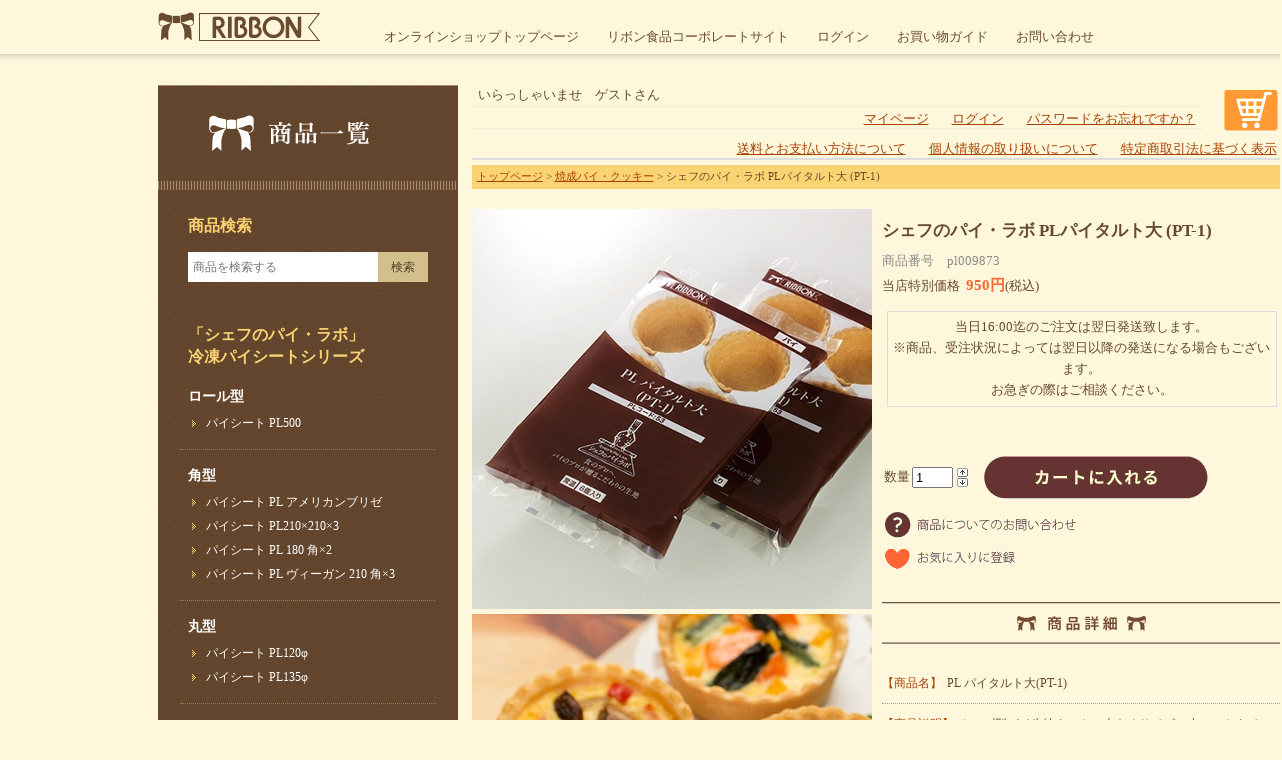

--- FILE ---
content_type: text/html;charset=Shift_JIS
request_url: https://www.shop-ribbon.com/fs/shopping/gr6/PL53
body_size: 6041
content:
<!DOCTYPE html PUBLIC "-//W3C//DTD XHTML 1.0 Transitional//EN" "http://www.w3.org/TR/xhtml1/DTD/xhtml1-transitional.dtd">
<html lang="ja">
<head>
<meta http-equiv="Content-Language" content="ja" />
<meta http-equiv="Content-Type" content="text/html; charset=Shift_JIS" />
<meta http-equiv="Pragma" content="no-cache" />
<meta http-equiv="cache-control" content="no-cache" />
<meta http-equiv="Expires" content="Thu, 01 Dec 1994 16:00:00 GMT" />
<meta name="description" content="シェフのパイ・ラボ  PLパイタルト大 (PT-1) 焼成パイ・クッキー リボン食品オンラインショップ" />
<meta name="keywords" content="シェフのパイ・ラボ  PLパイタルト大 (PT-1),焼成パイ・クッキー,リボン食品オンラインショップ" />
<meta property="og:title" content="シェフのパイ・ラボ  PLパイタルト大 (PT-1)" />
<meta property="og:image" content="https://www.shop-ribbon.com/shop/item/shopping/picture/goods/12_1_expand.jpg" />
<meta property="og:url" content="https://www.shop-ribbon.com/fs/shopping/PL53?utm_source=facebook&utm_medium=FacebookProduct&utm_campaign=FacebookLike" />
<meta property="og:site_name" content="リボン食品オンラインショップ" />
<meta property="og:description" content="



【商品名】PL パイタルト大(PT-1)



【商品説明】カップ型パイ生地タルトの大きめサイズ、小ロットタイプ。素材の味を引き出し、デザートから惣菜まで幅広いメニューに使用可能。




【原材料名】小麦粉、マーガリン、鶏卵、還元水飴、砂糖、食塩、乳化剤、増粘多糖類、香料、（原材料の一部に乳成分、大豆を含む）



【容量（cc/個）】55cc
【内容量】12個（6個×2袋）
【寸法（mm/個）】a:74mm×b:60mm×c:27mm




【使用用途】

◎ タルト皿





【賞味期限】1年



【加工国】日本 




【保存方法】常温保存（湿気、直射日光を避け、15～25℃で保管してください。）開封後はなるべく早めにご使用ください。



【配送方法】常温便（宅配便）




【アレルギー特定物質】
小麦
卵
乳
大豆



【ご注意・ご確認】
※通信販売では個包装のみでの販売になります。 



【大量発注のお客様へ】通信販売での大量ご注文はお受け致しておりません。ご希望の場合は、弊社取引先特約店などからお買い求めください。




【販売者】リボン食品株式会社
大阪府大阪市淀川区三津屋南3－15－28
 

" />
<meta property="og:locale" content="ja_JP" />
<meta property="og:type" content="product" />
<meta property="product:price:amount" content="950" />
<meta property="product:price:currency" content="JPY" />
<meta property="product:product_link" content="https://www.shop-ribbon.com/fs/shopping/gr6/PL53" />

<title>シェフのパイ・ラボ  PLパイタルト大 (PT-1) 焼成パイ・クッキー リボン食品オンラインショップ</title>
<link rel="stylesheet" type="text/css" href="/shop/css/r_system_preset.css?v3.24.0" />
<link rel="stylesheet" type="text/css" href="/shop/item/shopping/design/template01/css/system_DesignSettings.css" />
<link rel="stylesheet" type="text/css" href="/shop/item/shopping/design/template01/css/system_SizeColorSettings.css" />
<link rel="stylesheet" type="text/css" href="/shop/item/shopping/design/template01/css/system_LayoutSettings.css" />
<link rel="stylesheet" type="text/css" href="/shop/item/shopping/design/template01/css/original.css" />

<link rel="canonical" href="https://www.shop-ribbon.com/fs/shopping/PL53" />
<script type="text/javascript" src="/shop/js/jquery.js" charset="UTF-8"></script>
<script type="text/javascript" src="/shop/js/fs2api.js" charset="UTF-8"></script>
<script type="text/javascript">
(function($) {$(function() { $('.FS2_WishListEntryButton_container').click(function(e) { var goodsUrl = e.currentTarget.id.substring(18); FS2.addWishList({ shopKey: 'shopping', domain: 'www.shop-ribbon.com', ssldomain: 'www.shop-ribbon.com', data: { goods_url: goodsUrl, url: '%2Ffs%2Fshopping%2Fgr6%2FPL53' }, done: function() { $('#FS2_WishListEntry_' + goodsUrl).addClass('FS2_hiddenElement'); $('#FS2_WishListRegistered_' + goodsUrl).removeClass('FS2_hiddenElement'); }, }); });
 $('.FS2_AlreadyWishListButton_container').click(function(e) { var goodsUrl = e.currentTarget.id.substring(23); FS2.removeWishList({ shopKey: 'shopping', domain: 'www.shop-ribbon.com', ssldomain: 'www.shop-ribbon.com', data: { goods_url: goodsUrl, url: '%2Ffs%2Fshopping%2Fgr6%2FPL53' }, done: function() { $('#FS2_WishListEntry_' + goodsUrl).removeClass('FS2_hiddenElement'); $('#FS2_WishListRegistered_' + goodsUrl).addClass('FS2_hiddenElement'); }, }); });});})(jQuery);
</script>


<script type="text/javascript" src="/shop/js/futureshop2.js"></script>
<script type="text/javascript" src="/shop/item/shopping/design/template01/js/original.js"></script>


<!-- Google tag (gtag.js) -->
<script async src="https://www.googletagmanager.com/gtag/js?id=G-86CSD6T8ZW"></script>
<script>
  window.dataLayer = window.dataLayer || [];
  function gtag(){dataLayer.push(arguments);}
  gtag('js', new Date());

  gtag('config', 'G-86CSD6T8ZW');
</script><!-- Google tag (gtag.js) -->
<script async src="https://www.googletagmanager.com/gtag/js?id=AW-11439870793"></script>
<script>
  window.dataLayer = window.dataLayer || [];
  function gtag(){dataLayer.push(arguments);}
  gtag('js', new Date());

  gtag('config', 'AW-11439870793', { ' allow_enhanced_conversions':true });
</script>
<script>
  (function(i,s,o,g,r,a,m){i['GoogleAnalyticsObject']=r;i[r]=i[r]||function(){
  (i[r].q=i[r].q||[]).push(arguments)},i[r].l=1*new Date();a=s.createElement(o),
  m=s.getElementsByTagName(o)[0];a.async=1;a.src=g;m.parentNode.insertBefore(a,m)
  })(window,document,'script','//www.google-analytics.com/analytics.js','ga');

  ga('create', 'UA-43957774-1', 'shop-ribbon.com');
  ga('send', 'pageview');

</script>


</head>
<body id="FS2_body_Goods" class="FS2_body_Goods_GoodsDetail FS2_body_Goods_GoodsDetail_PL53" xmlns:fb="http://ogp.me/ns/fb#">

<div class="layout_body">
	

	<div class="layout_header"><div id="header" class="clearfix">
	<div><a href="/"><img width="162" height="54" alt="リボン食品" src="/images/common/h-logo.png" /> </a></div>
	<ul class="clearfix">
		<li><a href="/">オンラインショップトップページ</a></li>
		<li><a href="http://www.ribbonf.co.jp/">リボン食品コーポレートサイト</a></li>
		<!--
				<li><a href="https://c24.future-shop.jp/fs/shopping/Login.html">マイページ</a></li>
-->
		<li><a href="/fs/shopping/Login.html">ログイン</a></li>
		<li><a href="/fs/shopping/Login.html?url=/fs/shopping/MyPageTop.html">お買い物ガイド</a></li>
		<li><a href="http://www.ribbonf.co.jp/contact/index.php">お問い合わせ</a></li>
	</ul>
</div>
<!-- 　お知らせ-->
<!--
<table width="980" cellspacing="5" cellpadding="0" border="0" style="background-color:#cca97a; padding: 10px 15px 10px 15px; margin-bottom: 10px">
	<tr>
		<td><span class="strong" style="font-size: 13px; padding-bottom: 10px"><a href="/fs/shopping/c/gr11#nenmatu" target="_blank">夏季休暇のご案内　25年8月9日(土)～8月17日(日)まで休業日 ＞</a> <br>
-->			
			<!-- <span class="strong" style="font-size: 13px;"><a href="/fs/shopping/c/gr11#oyuki" target="_blank">大雪・イベント・年末年始の配送の遅延について ＞</span>
			</span></td>　-->
	</tr>
</table>

<!-- /#header --></div>

	<table border="0" cellspacing="0" cellpadding="0" class="layout_table">
	 <tr>
		<td class="layout_menu"><div id="sub1">
    <h2><img src="/images/common/s1-t.png" alt="商品一覧" width="300" height="105" /></h2>

    <h3>商品検索</h3>
    <div class="search">
        <form action="https://www.shop-ribbon.com/fs/shopping/GoodsSearchList.html" method="get">
            <div class="clearfix">
                <div>
                    <input type="hidden" name="_e_k" value="Ａ" />
                </div>
                <div class="input-keyword">
                    <input type="text" name="keyword" maxlength="1000" value="" placeholder="商品を検索する" />
                </div>
                <div class="btn-search">
                    <input type="submit" value="検索" />
                </div>
            </div>
        </form>
    </div><!-- /.search -->





    <p>「シェフのパイ・ラボ」<br />冷凍パイシートシリーズ</p>
    <ul>
        <li class="link-cat"><a href="/fs/shopping/c/gr1">ロール型</a>
            <ul>

                <li><a href="/fs/shopping/gr1/PL01">パイシート PL500</a></li>
            </ul>
        </li>
        <li class="link-cat"><a href="/fs/shopping/c/gr2">角型</a>
            <ul>

                <li><a href="/fs/shopping/gr2/PL12">パイシート PL アメリカンブリゼ</a></li>
                <li><a href="/fs/shopping/gr2/PL04">パイシート PL210×210×3</a></li>
                <li><a href="/fs/shopping/gr2/PL14">パイシート PL 180 角×2</a></li>
                <li><a href="/fs/shopping/gr2/PL15">パイシート PL ヴィーガン 210 角×3</a></li>
            </ul>
        </li>
        <li class="link-cat"><a href="/fs/shopping/c/gr3">丸型</a>
            <ul>
                <li><a href="/fs/shopping/gr3/PL06">パイシート PL120φ</a></li>
                <li><a href="/fs/shopping/gr3/PL07">パイシート PL135φ</a></li>
            </ul>
        </li>
        <li class="link-cat"><a href="/fs/shopping/c/gr4">特殊型</a>
            <ul>
                <li><a href="/fs/shopping/gr4/PL08">パイシート PL スティック 200×10(NEW)</a></li>
            </ul>
        </li>

        <li class="link-cat"><a href="/fs/shopping/c/gr6">焼成パイ・クッキー</a>
            <ul>
                <li><a href="/fs/shopping/gr6/PL51">PLクッキータルト大 (CT-1)</a></li>
                <li><a href="/fs/shopping/gr6/PL52">PLクッキータルト小 (CT-3)</a></li>
                <li><a href="/fs/shopping/gr6/PL53">PLパイタルト大 (PT-1)</a></li>
            </ul>
        </li>


        <!--<li class="link-cat"><a href="/fs/shopping/c/gr8">油脂加工品</a>
						<ul>
<li><a href="/fs/shopping/gr8/009044">Minotte ORGANICPLUS 有機マーガリン160g</a></li>
						</ul>
				</li>-->

        <li class="lastElement link-cat"><a href="/fs/shopping/c/gr14">その他の商品</a>
            <ul>
                <li><a href="/fs/shopping/009371">焼きたてパンケーキ1.5kg</a></li>
                <li><a href="/fs/shopping/ri015547">スプレー式マーガリンスプレンディ 143</a></li>
                <li><a href="/fs/shopping/ri015546">スプレー式マーガリンスプレンディ 57</a></li>
            </ul>
            </ul>
            </ul>
        </li>
</div>

<!-- /#sub1 -->

<div id="sub1">
    <img src="/images/index/bottom-olive.gif"><br><br><br>
    <a href="https://www.minotte.jp/c/allitem/min014446" target="_blank"><img
            src="/images/index/pie-olive4.jpg"></a><br>

    <br><br>

</div></td>
		<td class="layout_content">
			<div class="utility"> 
<table width="100%" border="0" cellpadding="0" cellspacing="0">
<tr>
<td class="FS2_welcome_area">
<span class="welcome">いらっしゃいませ　ゲストさん</span>
</td>
<td width="10%" rowspan="2" align="right" nowrap="nowrap">
<a href="https://www.shop-ribbon.com/fs/shopping/ShoppingCart.html" class="viewCart" onClick="return canSubmit();"><img src="/shop/item/shopping/design/template01/btn/CartButtonImage.gif" alt="カートを見る" border="0" /></a></td>
</tr>
<tr>
<td class="FS2_login_area">
<ul class="login">
<li class="FS2_icon_mypage"> <a href="https://www.shop-ribbon.com/fs/shopping/MyPageTop.html" onClick="return canSubmit();">マイページ</a></li>
<li class="FS2_icon_login"> <a href="javascript:document.location='https://www.shop-ribbon.com/fs/shopping/Login.html?url=https://www.shop-ribbon.com/fs/shopping/MyPageTop.html'" onClick="return canSubmit();">ログイン</a></li>
<li class="FS2_icon_password"> <a href="https://www.shop-ribbon.com/fs/shopping/PasswordReminderEdit.html" onClick="return canSubmit();">パスワードをお忘れですか？</a></li>
</ul>
</td>
</tr>
</table>
<ul class="item">
<li class="FS2_postagesettlelist"> <a href="https://www.shop-ribbon.com/fs/shopping/PostageSettleList.html" onClick="return canSubmit();">送料とお支払い方法について</a> </li>
<li class="FS2_privacypolicy"> <a href="https://www.shop-ribbon.com/fs/shopping/PrivacyPolicy.html" onClick="return canSubmit();">個人情報の取り扱いについて</a> </li>
<li class="FS2_businessdeal"> <a href="https://www.shop-ribbon.com/fs/shopping/BusinessDeal.html" onClick="return canSubmit();">特定商取引法に基づく表示</a> </li>
</ul>
</div>
			
							<div class="system_content">
					<p class="pan FS2_breadcrumbs">
<a href="https://www.shop-ribbon.com">トップページ</a> &gt; <a href="https://www.shop-ribbon.com/fs/shopping/c/gr6">焼成パイ・クッキー</a> &gt; シェフのパイ・ラボ  PLパイタルト大 (PT-1)
</p>
					
					
					
<a name="PL53"></a>
<div class="gl_Item" id="FS2_itemlayout_E">
<table border="0" cellspacing="0" cellpadding="0">
 <tr>
 <td class="FS2_itemlayout_td_Left"><div class="FS2_thumbnail_container"><a href="javascript:window.open('/shop/item/shopping/picture/goods/12_1_expand.jpg', '', '').focus();"><img src="/shop/item/shopping/picture/goods/12_1.jpg" class="thumbnail" border="0" alt="シェフのパイ・ラボ  PLパイタルト大 (PT-1)" /></a><br /><a href="javascript:window.open('/shop/item/shopping/picture/goods/12_2_expand.jpg', '', '').focus();"><img src="/shop/item/shopping/picture/goods/12_2.jpg" class="thumbnail" border="0" alt="シェフのパイ・ラボ  PLパイタルト大 (PT-1)" /></a><br /></div></td>
 <td class="FS2_itemlayout_td_Right">
<h1 class="itemTitle">シェフのパイ・ラボ  PLパイタルト大 (PT-1)</h1>
<p class="itemNumber">商品番号　pl009873</p>
<div class="FS2_itemPrice_area">
<p class="FS2_itemPrice_text">
<span class="FS2_special_price">当店特別価格</span><span class="itemPrice">950円</span><span class="FS2_itemPrice_addition">(税込)</span>
</p>
</div>

<div class="FS2_TaxCautionComment"><p style="
 border:1px solid #ddd;
 text-align:center;
 padding:5px;
margin:5px;">当日16:00迄のご注文は翌日発送致します。<br>
※商品、受注状況によっては翌日以降の発送になる場合もございます。<br>お急ぎの際はご相談ください。</font></p><br><br></div>
<form method="POST" action="https://www.shop-ribbon.com/fs/shopping/ToCart.html">
<input type="image" name="dummySubmit" border="0" src="/adminItem/img/1px.gif" id="submit" value="" onClick="return false;" class="dummySubmit"/>
<input type="hidden" name="url" value="/fs/shopping/gr6/PL53" />
<input type="hidden" name="pagename" value="GoodsDetail" />
<input type="hidden" name="goodsId" value="12" />

<div class="FS2_figure">
<table border="0" cellspacing="2" cellpadding="0" class="FS2_figure_table">
<tr>
<td style="vertical-align:middle;" nowrap="nowrap" class="FS2_figure_table_td_figure">数量</td>
<td style="vertical-align:middle;" class="FS2_figure_table_td_input_cnt"><input name="cnt" type="text" value="1" size="3" maxlength="16000" /></td>
<td style="vertical-align:middle;" class="FS2_figure_table_td_updn_btn"><input type="image" src="/shop/img/nup.gif" width="15" height="13" onClick="return countUp(this.form.cnt);" /><br /><input type="image" src="/shop/img/ndown.gif" width="15" height="12" onClick="return countDown(this.form.cnt);" /></td>
<td style="vertical-align:middle;" class="FS2_figure_table_td_cart_btn"><input name="toCart" type="image" id="toCart" src="/shop/item/shopping/design/template01/btn/InCartButton.gif" alt="カートに入れる" onClick="return canSubmit();" /></td>
</tr>
</table>
</div>
</form>


<div class="FS2_InquiryButton_area">
 <a href="https://www.shop-ribbon.com/fs/shopping/InquiryEdit.html?goods=PL53" onClick="return canSubmit();"><img src="/shop/item/shopping/design/template01/btn/InquiryButton.gif" border="0" alt="商品についてのお問い合わせ" /></a>
</div><div class="FS2_WishListButton_area">
<a href="javascript:void(0)" id="FS2_WishListEntry_PL53" class="FS2_WishListEntryButton_container"><img src="/shop/item/shopping/design/template01/btn/WishListButton.gif" alt="お気に入りに登録" border="0" /></a>
<a href="javascript:void(0)" id="FS2_WishListRegistered_PL53" class="FS2_AlreadyWishListButton_container FS2_hiddenElement"><img src="/shop/item/shopping/design/template01/btn/AlreadyWishListButton.gif" alt="お気に入りに登録済み" border="0" /></a>
</div>
<p class="FS2_ItemComment"><p><img src="/images/shopping-cart/title-itemcontent.png" alt="商品のご案内" width="400" /></p>
<table width="400" border="0" cellspacing="0" cellpadding="5" class="itemcontent">
	<tr>
		<td>
		<span class="itemhead-title">【商品名】</span>PL パイタルト大(PT-1)</td>
	</tr>
	<tr>
		<td>
		<span class="itemhead-title">【商品説明】</span>カップ型パイ生地タルトの大きめサイズ、小ロットタイプ。素材の味を引き出し、デザートから惣菜まで幅広いメニューに使用可能。
</td>
	</tr>
	<tr>
		<td>
		<span class="itemhead-title">【原材料名】</span>小麦粉、マーガリン、鶏卵、還元水飴、砂糖、食塩、乳化剤、増粘多糖類、香料、（原材料の一部に乳成分、大豆を含む）</td>
	</tr>
	<tr>
		<td>
		<span class="itemhead-title">【容量（cc/個）】</span>55cc<br />
		<span class="itemhead-title">【内容量】</span>12個（6個×2袋）<br />
		<span class="itemhead-title">【寸法（mm/個）】</span>a:74mm×b:60mm×c:27mm<br />
		<img src="https://www.shop-ribbon.com/images/shopping-cart/img_01.jpg" class="itemsize-img"></td>
	</tr>
	<tr>
		<td class="clearfix">
		<div class="item-extitle"><span class="itemhead-title">【使用用途】</span></div>
		<ul class="item-excontent"><!--CSSの関係で6文字以内でお願いします-->
		<li class="item-ex03">◎ タルト皿</li>
		</ul>
		</td>
	</tr>
	<tr>
		<td>
		<span class="itemhead-title">【賞味期限】</span>1年</td>
	</tr>
	<tr>
		<td>
		<span class="itemhead-title">【加工国】</span>日本 
		</td>
	</tr>
	<tr>
		<td>
		<span class="itemhead-title">【保存方法】</span>常温保存（湿気、直射日光を避け、15～25℃で保管してください。）開封後はなるべく早めにご使用ください。</td>
	</tr>
	<tr>
		<td>
		<span class="itemhead-title">【配送方法】</span><img src="/images/shopping-cart/icon-jouon.jpg" alt="常温" width="58" height="34" />常温便（宅配便）
		</td>
	</tr>
	<tr>
		<td>
		<span class="itemhead-title">【アレルギー特定物質】</span>
		<span class="allergy-on">小麦</span>
		<span class="allergy-on">卵</span>
		<span class="allergy-on">乳</span>
		<span class="allergy-on">大豆</span></td>
	</tr>
	<tr>
		<td>
		<span class="itemhead-title">【ご注意・ご確認】<br>
		</span>※通信販売では個包装のみでの販売になります。 </td>
	</tr>
	<tr>
		<td>
		<span class="itemhead-title">【大量発注のお客様へ】</span>通信販売での大量ご注文はお受け致しておりません。ご希望の場合は、弊社取引先特約店などからお買い求めください。
		</td>
	</tr>
	<tr>
		<td>
		<span class="itemhead-title">【販売者】</span>リボン食品株式会社<br />
		大阪府大阪市淀川区三津屋南3－15－28
 </td>
	</tr>
</table>
</p></td>
 </tr>
</table>

</div>

					
					
					
					
				</div>
			
		</td>
		
	 </tr>
	</table>

	<div class="layout_footer">
	 <div id="footer">
		<ul class="clearfix">
				<li><a href="/">トップページ</a></li>
				<li><a href="/fs/shopping/PostageSettleList.html">お買い物ガイド</a></li>
				<li><a href="/fs/shopping/PrivacyPolicy.html">プライバシーポリシー</a></li>
				<li><a href="/fs/shopping/BusinessDeal.html">特定商取引法に基づく表示</a></li>
				<li class="lastElement"><a href="http://www.ribbonf.co.jp/contact/index.php">お問い合わせ</a></li>
		</ul>
		<div id="copyright">Copyright &copy;
				<script type="text/javascript">document.write(nowYear);</script>
				RIBBON FOODS CO.,LTD. All Rights Reserved.</div>
</div>
<!-- /#footer -->

	</div>

</div>
 
<script>
gtag('event', 'view_item', {
currency: 'JPY',
items: [{
item_id: 'pl009873',
item_name: 'シェフのパイ・ラボ  PLパイタルト大 (PT-1)',
price: 950,
currency: 'JPY',
}]
});
</script>

</body>

</html>

--- FILE ---
content_type: text/css
request_url: https://www.shop-ribbon.com/shop/item/shopping/design/template01/css/system_DesignSettings.css
body_size: 89
content:
@import "https://www.shop-ribbon.com/css/system_DesignSettings.css";


--- FILE ---
content_type: text/css
request_url: https://www.shop-ribbon.com/shop/item/shopping/design/template01/css/system_SizeColorSettings.css
body_size: 92
content:
@import "https://www.shop-ribbon.com/css/system_SizeColorSettings.css";


--- FILE ---
content_type: text/css
request_url: https://www.shop-ribbon.com/shop/item/shopping/design/template01/css/original.css
body_size: 931
content:
@import "https://www.shop-ribbon.com/css/common.css";
/*　ショッピングカート　商品説明文　*/

.itemcontent{
	margin:0px;
	padding:0px;
	font-size:12px;
	color:#674931;
}
.itemcontent td{
	padding:10px 0px;
	border-bottom:#B3A396 dotted 1px;
}

.itemhead-title{
	color:#A94102;
	padding:0px 5px 0px 0px;
}
.allergy-on{
	margin:3px;
	padding:3px 5px;
	color:#ffffff;
	background:#684A32;
}
.allergy-off{
	margin:3px;
	padding:3px 5px;
	color:#BBBBBB;
	background:#ffffff;
	border:#BBBBBB 1px solid;
}

.item-extitle{
	width:65px;
	float:left;
}

.item-excontent{
	width:250px;
	margin:0px 0px 0px 65px;
	padding:0px;
}
.item-excontent li{
	list-style:none;
	margin:0 3px 3px 3px;
	padding:5px 5px;
	width:105px;
	text-align:center;
	float:left;
}
.item-ex01{
	background:#FBD79D;
}
.item-ex02{
	background:#F9CCCF;
}
.item-ex03{
	background:#DED3BF;
}
.item-ex04{
	background:#FEF896;
}

.supplementation{
	margin:20px;
	padding:0 21px 17px;
	border:solid 1px #b4a497;
	color:#684930;
	background:#fff;
}
.supplementation .supplementation-heading{
	padding:17px 0 0;
	font-weight:bold;
	font-size:110%;
	color:#a84200;
}
.supplementation .mark{
	font-weight:bold;
}
.supplementation .supplementation-txt{
	padding:5px 0 18px;
	border-bottom:dotted 1px #b3a497;
}
.supplementation table{
	border-collapse:collapse;
}
.supplementation table th{
	width:20%;
	padding:12px 12px 7px 0;
	text-align:left;
	font-weight:normal;
	vertical-align:top;
}
.supplementation table td{
	width:80%;
	padding:15px 15px 5px 0;
	vertical-align:top;
}
.supplementation table th.itemtype001 span{
	display:block;
	padding:3px 10px;
	text-align:center;
	background:#fbd69d;
}
.supplementation table th.itemtype002 span{
	display:block;
	padding:3px 10px;
	text-align:center;
	background:#f9cdcf;
}
.supplementation table th.itemtype003 span{
	display:block;
	padding:3px 10px;
	text-align:center;
	background:#dfd3c0;
}
.supplementation table th.itemtype004 span{
	display:block;
	padding:3px 10px;
	text-align:center;
	background:#fff899;
}

.itemsize-img{
	margin-top:10px; 
	margin-left:85px;
	margin-bottom:5px;
}

.clearfix{height:1%;}
.clearfix:after{
   content:"";
   display:block;
   clear:both;
}

/*　項目選択肢の文字色とサイズを変更　*/
.FS2_inputSelection_table th{
color:#FF0000;
font-size:15px;
}

/* 商品ページ 行間*/
.FS2_TaxCautionComment{
    line-height: 1.7;
}
.itemcontent{	
    line-height: 1.7;
}

--- FILE ---
content_type: text/css
request_url: https://www.shop-ribbon.com/css/common.css
body_size: 1389
content:
@charset "shift_jis";
/* --------------------------------------------------------------------------------
	タグ
-------------------------------------------------------------------------------- */
html {
	background-image:url(/images/common/html-bg.gif);
	background-repeat:repeat-x;
	background-position:bottom;
	background-color:#fef7dc;
}
body {
	margin:0;
	padding:0;
	font-size:80%;
	background-image:url(/images/common/body-bg.gif);
	background-repeat:repeat-x;
	background-color:transparent;
	font-family:"Meiryo", "メイリオ", "sans-serif", "Hiragino Sans", "Hiragino Kaku Gothic ProN";
}
a img {
	border:none;
}
/* --------------------------------------------------------------------------------
	共通クラス
-------------------------------------------------------------------------------- */
.clear {
	clear:both;
}
br.clear {
	display:block;
	margin:0;
	padding:0;
	clear:both;
	height:0;
	border:none;
	visibility:hidden;
	font-size:0;
}
.clearfix:after {
	content:".";
	display:block;
	clear:both;
	height:0;
	visibility:hidden;
}
.clearfix {
	min-height:1%;
}
* html .clearfix {
	height:1%;/*\*//*/
	height: auto;
	overflow: hidden;
	/**/
}
/* --------------------------------------------------------------------------------
	container
-------------------------------------------------------------------------------- */
#container {
}
/* --------------------------------------------------------------------------------
	header
-------------------------------------------------------------------------------- */
#header {
	height:85px;
	width:964px;
	margin:0 auto;
	
}
#header div {
	float:left
}
#header ul {
	padding:0;
	list-style:none;
	float:right;
	margin:28px 28px 0 0;
}
#header li {
	float:left;
	margin-left:28px;
}
#header li a {
	color:#6b4b30;
	font-size:13px;
	text-decoration:none;
}
/* --------------------------------------------------------------------------------
	wrapper
-------------------------------------------------------------------------------- */
#wrapper {
	width:964px;
	margin:0 auto;
}
/* --------------------------------------------------------------------------------
	sub1
-------------------------------------------------------------------------------- */
#sub1 {
	width:300px;
	margin-right:14px;
	float:left;
	background-image:url(/images/common/s1-bg.jpg);
	color:#fff;
}
#sub1 h2,
#sub1 p{
margin:0;
padding:0;
}
#sub1 p {
font-size:16px;
color:#fbd373;
margin:25px 30px 15px;
font-weight:bold;
line-height:1.4;

}
#sub1 ul {
  list-style: none outside none;
  margin: 0 22px 18px 22px;
  padding: 0;
}
#sub1 ul li {
  border-bottom: 1px dotted #937E6C;
  font-size: 14px;
  font-weight: bold;
  line-height: 2;
  margin-bottom: 12px;
  padding: 0 0 14px 8px;
}
#sub1 ul li.lastElement {
	border-bottom:none;
}
#sub1 ul ul {
	margin:0 0 0 4px;
}
#sub1 ul li li{
	color:#fff;
	background-image:url(/images/common/s1-arrow.gif);
	background-repeat:no-repeat;
	background-position:left center;
	padding-left:14px;	font-weight:normal;
	border-bottom:none;
	font-size:12px;
	margin-bottom:0;
	padding-bottom:0;
}

#sub1 ul li li a{
	color:#fff;
	text-decoration:none;
}

/*カテゴリーリンクにCSS指定されていなかったので追加しました 130423*/
#sub1 .link-cat a{
	color:#fff;
	text-decoration:none;
}


/* 	検索ボックス
--------------------------------------------------- */
#sub1 h3{
    font-size: 16px;
    color: #fbd373;
    margin: 25px 30px 15px;
    font-weight: bold;
    line-height: 1.4;
}
    
/********** キーワード **********/
#sub1 .search .input-keyword{
	float:left;
}
#sub1 .search .input-keyword input{
	display:block;
	width:180px;
	height:12px;
	margin:0;
	padding:9px 5px;
	line-height:1;
	border:none;
	font-size:12px;
}
/********** 検索 **********/
#sub1 .search{
	padding:0 0 17px;
    width: 80%;
    margin: 0 auto;
}

/********** 検索ボタン **********/
#sub1 .search .btn-search{
	float:right;
}
#sub1 .search .btn-search input{
	display:block;
	width:50px;
	height:30px;
	margin:0;
	padding:0;
	text-align:center;
	line-height:1;
	border:none;
	font-size:12px;
	color:#553b2c;
	background:#d3bf8a;
}



/* --------------------------------------------------------------------------------
	main
-------------------------------------------------------------------------------- */
#main {
	width:650px;
	float:right;
}
/* --------------------------------------------------------------------------------
	footer
-------------------------------------------------------------------------------- */
#footer {
	color:#fff;
	width:964px;
	margin:50px auto 0;
}
#footer ul {
	float:right;
	list-style: none outside none;
	margin: 0;
	padding: 0 0 15px;
		height: 15px;
}
#footer li {
	float:left;
	padding:0 20px;
	border-right:1px solid #6b4b30;
	line-height:1;
}
#footer li.lastElement {
	padding-right:0;
	border-right:none;
}
#footer li a {
	color:#6b4b30;
	font-size:12px;
	text-decoration:none;
}
#footer #copyright {
	clear:both;
	text-align:right;
	padding:15px 0 5px;
	font-size:10px;
	width:964px;
	margin:0 auto;
	text-transform:uppercase;
}


--- FILE ---
content_type: text/plain
request_url: https://www.google-analytics.com/j/collect?v=1&_v=j102&a=1061968272&t=pageview&_s=1&dl=https%3A%2F%2Fwww.shop-ribbon.com%2Ffs%2Fshopping%2Fgr6%2FPL53&ul=en-us%40posix&dt=%E3%82%B7%E3%82%A7%E3%83%95%E3%81%AE%E3%83%91%E3%82%A4%E3%83%BB%E3%83%A9%E3%83%9C%20PL%E3%83%91%E3%82%A4%E3%82%BF%E3%83%AB%E3%83%88%E5%A4%A7%20(PT-1)%20%E7%84%BC%E6%88%90%E3%83%91%E3%82%A4%E3%83%BB%E3%82%AF%E3%83%83%E3%82%AD%E3%83%BC%20%E3%83%AA%E3%83%9C%E3%83%B3%E9%A3%9F%E5%93%81%E3%82%AA%E3%83%B3%E3%83%A9%E3%82%A4%E3%83%B3%E3%82%B7%E3%83%A7%E3%83%83%E3%83%97&sr=1280x720&vp=1280x720&_u=IADAAAABAAAAACAAI~&jid=1291685262&gjid=1028483229&cid=871158285.1763620138&tid=UA-43957774-1&_gid=1055584972.1763620138&_r=1&_slc=1&z=830917459
body_size: -451
content:
2,cG-QXGK9EV9EG

--- FILE ---
content_type: application/javascript
request_url: https://www.shop-ribbon.com/shop/js/fs2api.js
body_size: 1915
content:
;(function($) {

  var fs2api = {
  //window.FS2 = {
    _URL: '<PROTOCOL><DOMAIN>/fs/fs2@api/<SHOP_KEY>/<API>/?' + new Date().getTime(),
    _MARKER_CLASS_PREFIX: '.FS2_',
    _checkValidity: function(options, config) {
      if (typeof options !== 'object')
        throw 'options is not object';

      for (var name in config) {
        var type, optional;
        if (typeof config[name] === 'object') {
          type = config[name]['type'];
          optional = config[name]['optional'];
        } else {
          type = config[name];
          optional = false;
        }
        var value = options[name];
        if (!value) {
          if (!optional)
            throw name + ' is required'
        } else if (typeof value !== type) {
          throw name + ' is not ' + type;
        }
      }
    },
    _api: function(options) {
      var checker = {
        api: 'string',
        shopKey: 'string',
        ssl: { type: 'boolean', optional: true },
        callback: 'function',
        error: { type: 'function', optional: true }
      };

      if (options && options['ssl'] === true) {
        checker['ssldomain'] = 'string';
      } else {
        checker['domain'] = 'string';
      }

      // validate options
      this._checkValidity(options, checker);

      var url = FS2._URL.replace('<PROTOCOL>', options.ssl ? 'https://' : 'http://')
                  .replace('<DOMAIN>', options.ssl ? options.ssldomain : options.domain)
                  .replace('<SHOP_KEY>', options.shopKey)
                  .replace('<API>', options.api);

      var dfDom = $.Deferred();
      var dfAjax = $.Deferred();
      $.when(dfAjax, dfDom).then(options.callback);

      $(function() {
        dfDom.resolve();
      });

      $.ajax({
        type: options['method'] || 'GET',
        dataType: options['dataType'] || 'json',
        data: options['data'] || '',
        url: url,
        xhrFields: {
          withCredentials : true
        },
        cache: true,
        crossDomain: true
      })
      .done(function(data, textStatus, jqXHR) {
        dfAjax.resolve(data);
      })
      .fail(function(jqXHR, textStatus, errorThrown) {
        if (typeof options.error === 'function')
          options.error(errorThrown);
      });
    },

    repeater: function(options) {
      var constants = {
          api: 'repeater',
          ssl: true,
          method: 'GET',
          dataType: 'json'
      };

      var defaults = {
        callback: function(json) {
          var isGuest = json['member_id'] === 'guest';

          // trigger guest/member callback function
          if (isGuest) {
            // for guest
            if (typeof options.guest === 'function') {
              var continuing = options.guest(json);
              if (continuing === false) return;
            }
          } else {
            // for member
            if (typeof options.member === 'function') {
              var continuing = options.member(json);
              if (continuing === false) return;
            }
          }

          // process words replacing
          var elements = $(FS2._MARKER_CLASS_PREFIX + constants['api']);
          var $div = $('<div>');
          for (var key in json) {
            var upperedKey = key.toUpperCase()
            var target = ['$', upperedKey, '$'].join('');
            var regexStr = ['\\$', upperedKey, '\\$'].join('');
            var regexp = new RegExp(regexStr, 'g');
            elements.each(function() {
              var value = $div.text(json[key]).html();
              if (this.innerHTML.indexOf(target) >= 0) {
                this.innerHTML = this.innerHTML.replace(regexp, value);
              }
              if (this.className.indexOf(target) >= 0) {
                this.className = this.className.replace(regexp, value);
              }
              $(this).show();
            });
          }

          // trigger done callback function
          if (typeof options.done === 'function') {
            var continuing = options.done(json, isGuest);
            if (continuing === false) return;
          }
        }
      };

      // merge settings
      var setting = $.extend(defaults, options, constants);

      var domain = setting['ssl'] === true ? setting['ssldomain'] : setting['domain'];
      if (domain !== document.domain) {
        // for cache by domain
        setting = $.extend(setting, {'data': {'!': document.domain}});
      }

      // process api
      this._api(setting);
    },

    addWishList: function(options) {
      var constants = {
          api: 'add_wish_list',
          ssl: ("https:" == location.protocol),
          method: 'POST',
          dataType: 'json'
      };

      var defaults = {
        callback: function(json) {
          // check result
          var result = json['result'];
          if (result) {
            if (result === 'success') {
              // trigger done callback function
              if (typeof options.done === 'function') {
                options.done();
              }

            } else if (result === 'no_login') {
              // if do not login, goto wish list entry page
              var loginUrl = json['login_url'];
              if (loginUrl) {
                location.href = loginUrl;
              }

            } else if (result === 'limit_over') {
              // if registered count is over, alert the message
              var message = json['message'];
              if (message) {
                alert(message);
              }
            }

            // other result do nothing
          }

        }
      };

      // merge settings
      var setting = $.extend(defaults, options, constants);

      // process api
      this._api(setting);
    },

    removeWishList: function(options) {
      var constants = {
          api: 'remove_wish_list',
          ssl: ("https:" == location.protocol),
          method: 'POST',
          dataType: 'json'
      };

      var defaults = {
        callback: function(json) {
          // check result
          var result = json['result'];
          if (result && result === 'success') {
            // trigger done callback function
            if (typeof options.done === 'function') {
              options.done();
            }
          }

          // other result do nothing
        }
      };

      // merge settings
      var setting = $.extend(defaults, options, constants);

      // process api
      this._api(setting);
    },

    saveGAClientId: function(gaClientId) {

    	if(FS2.val.ga_saved || ! gaClientId){
    		return;
    	}
      var constants = {
          api: 'save_ga_client_id',
          ssl: ("https:" == location.protocol),
          method: 'POST',
          dataType: 'json'
      };
      
      var options = {
          shopKey: FS2.val.ga_shopKey,
          domain: FS2.val.ga_domain,
          ssldomain: FS2.val.ga_sslDomain,
          data: {
    		    client_id: gaClientId
    		  }
      }

      var defaults = {
        callback: function(json) {
          // check result
          var result = json['result'];
          if (result && result === 'success') {
            // trigger done callback function
            if (typeof options.done === 'function') {
              options.done();
            }
          }
          // other result do nothing
        }
      };

      // merge settings
      var setting = $.extend(defaults, options, constants);

      // process api
      this._api(setting);
    }


  };

  window.FS2 = $.extend(fs2api, window.FS2);

})(jQuery);
